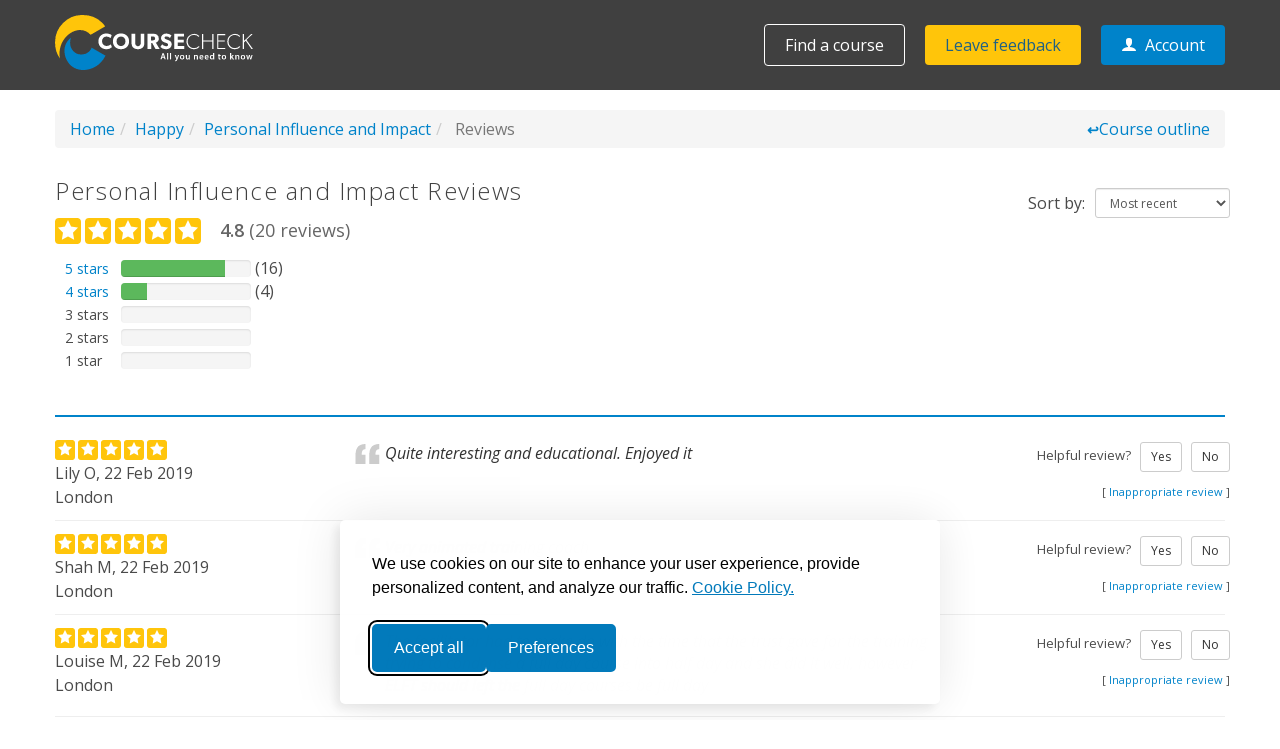

--- FILE ---
content_type: text/html; charset=utf-8
request_url: https://www.coursecheck.com/reviews/course/2620
body_size: 7855
content:
<!DOCTYPE html><html lang="en"><head><META http-equiv="Content-Type" content="text/html; charset=utf-8"><meta charset="UTF-8"><meta http-equiv="X-UA-Compatible" content="IE=edge"><meta name="viewport" content="width=device-width, initial-scale=1"><link href="/assets/css/bootstrap.min.css" rel="stylesheet"><link href="/assets/css/cch001-header.css?v2.0.2" rel="stylesheet"><link href="https://fonts.googleapis.com/css?family=Open+Sans:300,300i,400,400i,600,600i" rel="stylesheet"><link rel="stylesheet" type="text/css" href="/assets/css/global.css?v2.0.3"><link rel="stylesheet" href="/assets/css/cch001-common.css?v2.0.2"><link rel="stylesheet" href="/assets/css/cch001-icons.css?v2.0.3"><link href="/bootstrap/typeahead.css" rel="stylesheet"><link rel="stylesheet" type="text/css" href="/css/v5style.css?v=1.4"><link href="/bootstrap/mn-fix2.css?v=8" rel="stylesheet"><meta name="robots" content="index, follow"><title>Personal Influence and Impact - reviews</title><script>
				
				window.dataLayer = window.dataLayer || [];
				window.gtag = window.gtag || function(){ dataLayer.push(arguments); };

				// Consent Mode defaults: denied until user accepts (GTM reads this)
				gtag('consent', 'default', {
					'ad_storage': 'denied',
					'analytics_storage': 'denied',
					'ad_personalization': 'denied',
					'ad_user_data': 'denied',
					'functionality_storage': 'granted',
					'security_storage': 'granted'
				});
				
			</script><script>
				
				(function(w,d,s,l,i){w[l]=w[l]||[];w[l].push({'gtm.start':
				new Date().getTime(),event:'gtm.js'});var f=d.getElementsByTagName(s)[0],
				j=d.createElement(s),dl=l!='dataLayer'?'&l='+l:'';j.async=true;j.src=
				'https://www.googletagmanager.com/gtm.js?id='+i+dl;f.parentNode.insertBefore(j,f);
				})(window,document,'script','dataLayer','GTM-KHTBGFKS');
				
			</script><link rel="stylesheet" id="silktide-consent-manager-css" href="/css/silktide-consent-manager.css"><script src="/js/silktide-consent-manager.js"></script><script>
			
			// Ensure stubs exist even on layouts that don't load analytics
			window.dataLayer = window.dataLayer || [];
			window.gtag = window.gtag || function(){ dataLayer.push(arguments); };

			// Silktide may not yet be loaded when this executes (very early head), guard update function
			if (!window.silktideCookieBannerManager) window.silktideCookieBannerManager = {};
			if (typeof window.silktideCookieBannerManager.updateCookieBannerConfig !== 'function') {
				window.silktideCookieBannerManager.updateCookieBannerConfig = function() { /* noop */ };
			}

			// Configure cookie banner
			silktideCookieBannerManager.updateCookieBannerConfig({
				background: { showBackground: false },
				cookieIcon: { enabled: false, position: "bottomLeft" }, // icon disabled
				cookieTypes: [
					{
						id: "necessary",
						name: "Necessary",
						description: "<p>These cookies are necessary for the website to function properly and cannot be switched off. They help with things like logging in and setting your privacy preferences.</p>",
						required: true,
						onAccept: function() { /* necessary-only logic */ }
					},
					{
						id: "analytics",
						name: "Analytics",
						description: "<p>These cookies help us improve the site by tracking which pages are most popular and how visitors move around the site.</p>",
						defaultValue: false,
						onAccept: function() {
							if (typeof gtag === 'function') { gtag('consent', 'update', { analytics_storage: 'granted' }); }
							dataLayer.push({ 'event': 'consent_accepted_analytics' });
						},
						onReject: function() {
							if (typeof gtag === 'function') { gtag('consent', 'update', { analytics_storage: 'denied' }); }
						}
					},
					{
						id: "advertising",
						name: "Advertising",
						description: "<p>These cookies provide extra features and personalization to improve your experience. They may be set by us or by partners whose services we use.</p>",
						onAccept: function() {
							if (typeof gtag === 'function') {
								gtag('consent', 'update', {
									ad_storage: 'granted',
									ad_user_data: 'granted',
									ad_personalization: 'granted'
								});
							}
							dataLayer.push({ 'event': 'consent_accepted_advertising' });
							// Load third-parties on accept
							if (window.ccLoaders) {
							  window.ccLoaders.loadLinkedIn && window.ccLoaders.loadLinkedIn();
							  window.ccLoaders.loadSopro && window.ccLoaders.loadSopro();
							  window.ccLoaders.loadLiveChat && window.ccLoaders.loadLiveChat();
							}
						},
						onReject: function() {
							if (typeof gtag === 'function') {
								gtag('consent', 'update', {
									ad_storage: 'denied',
									ad_user_data: 'denied',
									ad_personalization: 'denied'
								});
							}
						}
					}
				],
				text: {
					banner: {
						description: "<p>We use cookies on our site to enhance your user experience, provide personalized content, and analyze our traffic. <a href=\"https://www.coursecheck.com/information/cookie-policy\" target=\"_blank\">Cookie Policy.</a></p>",
						acceptAllButtonText: "Accept all",
						acceptAllButtonAccessibleLabel: "Accept all cookies",
						rejectNonEssentialButtonText: "Reject non-essential",
						rejectNonEssentialButtonAccessibleLabel: "Reject non-essential",
						preferencesButtonText: "Preferences",
						preferencesButtonAccessibleLabel: "Toggle preferences"
					},
					preferences: {
						title: "Customize your cookie preferences",
						description: "<p>We respect your right to privacy. You can choose not to allow some types of cookies. Your cookie preferences will apply across our website.</p>",
					}
				},
				position: { banner: "bottomCenter" }
			});
			
		</script></head><body><header id="header" class="logged-out controller-courses action-reviews"><div class="container"><div id="site_title"><a href="/">Coursecheck</a></div><nav id="nav"><input id="nav_control" type="checkbox" value="y"><label for="nav_control" id="nav_control_label"><span>Menu</span></label><ul class="main-menu"><li class="find" aria-hidden="true"><a href="/search">Find a course</a></li></ul><ul class="top-menu"><li class="find"><a href="/search">Find a course</a></li><li class="feedback"><a href="/review">Leave feedback</a></li><li class="account"><a class="account" href="/account/home"><span class="icon icon-user"></span><span class="txt"> Account</span></a></li></ul></nav></div></header><main id="main"><section class="page-wrap"><div class="container"><ul class="breadcrumb"><li><a href="/">Home</a></li><li class="li-hidden-mob"><a href="/provider/78/happy">Happy</a></li><li><a href="/course/2620/personal-influence-and-impact">Personal Influence and Impact</a></li><li class="active">
			Reviews
		</li><li class="back"><a href="/course/2620/personal-influence-and-impact"><span>↩</span>Course outline
			</a></li></ul></div></section><section id="main-content"><div class="container"><header class="company-profile"><div class="row"><div class="col-md-12 title"><div class="pull-right"><select name="sort" id="sort-by" class="form-control inline input-sm pull-right"><option value="" selected>Most recent</option><option value="rating">Rating (high-low)</option><option value="worst">Rating (low-high)</option><option value="helpful">
					Most useful
				</option></select><span class="pull-right" style="display:inline-block;line-height:30px;margin-right:10px">Sort by: </span></div><h1 style="font-size:24px">Personal Influence and Impact Reviews
							</h1><div id="reviews-summary"><div class="row"><div class="col-xs-12"><aside class="summary recent-reviews"><p class="big" style="vertical-align:top;height:32px"><span title="4.8 out of 5" style="vertical-align:top"><span class=" icon icon-star-full"></span><span class=" icon icon-star-full"></span><span class=" icon icon-star-full"></span><span class=" icon icon-star-full"></span><span class=" icon icon-star-full"></span></span> <span style="vertical-align:top;padding-left:10px;display:inline-block"><strong><span itemprop="ratingValue">4.8</span></strong> (<span itemprop="reviewCount">20</span> reviews)</span></p><div class="course-rating"><div class="row"><div class="col-xs-12"><em><a rel="nofollow" href="/reviews/course/2620?rating=5">5 stars</a></em><div class="progress"><div class="progress-bar progress-bar-success" role="progressbar" aria-valuenow="16" aria-valuemin="0" aria-valuemax="20" style="width: 80%;"></div></div><span> (16)</span></div></div></div><div class="course-rating"><div class="row"><div class="col-xs-12"><em><a rel="nofollow" href="/reviews/course/2620?rating=4">4 stars</a></em><div class="progress"><div class="progress-bar progress-bar-success" role="progressbar" aria-valuenow="4" aria-valuemin="0" aria-valuemax="20" style="width: 20%;"></div></div><span> (4)</span></div></div></div><div class="course-rating"><div class="row"><div class="col-xs-12"><em>3 stars</em><div class="progress"><div class="progress-bar progress-bar-success" role="progressbar" aria-valuenow="0" aria-valuemin="0" aria-valuemax="20" style="width: 0%;"></div></div></div></div></div><div class="course-rating"><div class="row"><div class="col-xs-12"><em>2 stars</em><div class="progress"><div class="progress-bar progress-bar-success" role="progressbar" aria-valuenow="0" aria-valuemin="0" aria-valuemax="20" style="width: 0%;"></div></div></div></div></div><div class="course-rating"><div class="row"><div class="col-xs-12"><em>1 star</em><div class="progress"><div class="progress-bar progress-bar-success" role="progressbar" aria-valuenow="0" aria-valuemin="0" aria-valuemax="20" style="width: 0%;"></div></div></div></div></div></aside></div></div></div></div></div></header><div id="review-detail-cont"><section><div class="row"><div class="col-sm-3"><div class="review-detail"><header><p><span class=" icon icon-star-full"></span><span class=" icon icon-star-full"></span><span class=" icon icon-star-full"></span><span class=" icon icon-star-full"></span><span class=" icon icon-star-full"></span></p><p>Lily O, 22 Feb 2019</p><p>London</p></header></div></div><div class="col-sm-6 review-detail"><blockquote>Quite interesting and educational. Enjoyed it </blockquote></div><div class="col-sm-3 review-feedback text-right-pc" id="status-33874"><p>Helpful review?   <a href="#" rel="nofollow" data-ref="yes-33874" class="btn btn-sm btn-default review-update">Yes</a>   <a href="#" rel="nofollow" data-ref="no-33874" class="btn btn-sm btn-default review-update">No</a></p><p><span>[ <a href="#" rel="nofollow" data-ref="abuse-33874" class="review-update">Inappropriate review</a> ]</span></p></div></div></section><section><div class="row"><div class="col-sm-3"><div class="review-detail"><header><p><span class=" icon icon-star-full"></span><span class=" icon icon-star-full"></span><span class=" icon icon-star-full"></span><span class=" icon icon-star-full"></span><span class=" icon icon-star-full"></span></p><p>Shah M, 22 Feb 2019</p><p>London</p></header></div></div><div class="col-sm-6 review-detail"><blockquote>Very animated  training coach </blockquote></div><div class="col-sm-3 review-feedback text-right-pc" id="status-33901"><p>Helpful review?   <a href="#" rel="nofollow" data-ref="yes-33901" class="btn btn-sm btn-default review-update">Yes</a>   <a href="#" rel="nofollow" data-ref="no-33901" class="btn btn-sm btn-default review-update">No</a></p><p><span>[ <a href="#" rel="nofollow" data-ref="abuse-33901" class="review-update">Inappropriate review</a> ]</span></p></div></div></section><section><div class="row"><div class="col-sm-3"><div class="review-detail"><header><p><span class=" icon icon-star-full"></span><span class=" icon icon-star-full"></span><span class=" icon icon-star-full"></span><span class=" icon icon-star-full"></span><span class=" icon icon-star-full"></span></p><p>Louise M, 22 Feb 2019</p><p>London</p></header></div></div><div class="col-sm-6 review-detail"><blockquote>The facilitator had to make do with the time that the trust gave for the training trying to condense a full day course into half day and she did it well, however ELFT should left the full day courses be full day</blockquote></div><div class="col-sm-3 review-feedback text-right-pc" id="status-33918"><p>Helpful review?   <a href="#" rel="nofollow" data-ref="yes-33918" class="btn btn-sm btn-default review-update">Yes</a>   <a href="#" rel="nofollow" data-ref="no-33918" class="btn btn-sm btn-default review-update">No</a></p><p><span>[ <a href="#" rel="nofollow" data-ref="abuse-33918" class="review-update">Inappropriate review</a> ]</span></p></div></div></section><section><div class="row"><div class="col-sm-3"><div class="review-detail"><header><p><span class=" icon icon-star-full"></span><span class=" icon icon-star-full"></span><span class=" icon icon-star-full"></span><span class=" icon icon-star-full"></span><span class=" icon icon-star-full"></span></p><p>Clare F, 22 Feb 2019</p><p>London</p></header></div></div><div class="col-sm-6 review-detail"><blockquote>An extra big up for Maureen, amazing trainer. Extremely entertaining, engaging, she has a real knack of making sure everyone gets an input, is a fantastic listener and made everyone feel comfortable, listened to and encouraged them to be more mindful of themselves and others in a positive way. There should be more Maureen’s in this world. Thank you so much, Clare </blockquote></div><div class="col-sm-3 review-feedback text-right-pc" id="status-33922"><p>Helpful review?   <a href="#" rel="nofollow" data-ref="yes-33922" class="btn btn-sm btn-default review-update">Yes</a>   <a href="#" rel="nofollow" data-ref="no-33922" class="btn btn-sm btn-default review-update">No</a></p><p><span>[ <a href="#" rel="nofollow" data-ref="abuse-33922" class="review-update">Inappropriate review</a> ]</span></p></div></div></section><section><div class="row"><div class="col-sm-3"><div class="review-detail"><header><p><span class=" icon icon-star-full"></span><span class=" icon icon-star-full"></span><span class=" icon icon-star-full"></span><span class=" icon icon-star-full"></span><span class=" icon icon-star-full empty"></span></p><p>Meena P, 22 Feb 2019</p><p>London</p></header></div></div><div class="col-sm-6 review-detail"><blockquote>This was supposed to be full day training but unfortunately advertised as half day training. It would have been good to have full day. This is down to error in information received wheb booking via our trust system </blockquote></div><div class="col-sm-3 review-feedback text-right-pc" id="status-33873"><p>Helpful review?   <a href="#" rel="nofollow" data-ref="yes-33873" class="btn btn-sm btn-default review-update">Yes</a>   <a href="#" rel="nofollow" data-ref="no-33873" class="btn btn-sm btn-default review-update">No</a></p><p><span>[ <a href="#" rel="nofollow" data-ref="abuse-33873" class="review-update">Inappropriate review</a> ]</span></p></div></div></section><section><div class="row"><div class="col-sm-3"><div class="review-detail"><header><p><span class=" icon icon-star-full"></span><span class=" icon icon-star-full"></span><span class=" icon icon-star-full"></span><span class=" icon icon-star-full"></span><span class=" icon icon-star-full empty"></span></p><p>Mayuri P, 22 Feb 2019</p><p>London</p></header></div></div><div class="col-sm-6 review-detail"><blockquote>Need a full days training on this subject.</blockquote></div><div class="col-sm-3 review-feedback text-right-pc" id="status-33910"><p>Helpful review?   <a href="#" rel="nofollow" data-ref="yes-33910" class="btn btn-sm btn-default review-update">Yes</a>   <a href="#" rel="nofollow" data-ref="no-33910" class="btn btn-sm btn-default review-update">No</a></p><p><span>[ <a href="#" rel="nofollow" data-ref="abuse-33910" class="review-update">Inappropriate review</a> ]</span></p></div></div></section><section><div class="row"><div class="col-sm-3"><div class="review-detail"><header><p><span class=" icon icon-star-full"></span><span class=" icon icon-star-full"></span><span class=" icon icon-star-full"></span><span class=" icon icon-star-full"></span><span class=" icon icon-star-full"></span></p><p>mark c, 30 May 2019</p></header></div></div><div class="col-sm-6 review-detail"></div><div class="col-sm-3 review-feedback text-right-pc" id="status-39425"></div></div></section><section><div class="row"><div class="col-sm-3"><div class="review-detail"><header><p><span class=" icon icon-star-full"></span><span class=" icon icon-star-full"></span><span class=" icon icon-star-full"></span><span class=" icon icon-star-full"></span><span class=" icon icon-star-full"></span></p><p>charles w, 30 May 2019</p></header></div></div><div class="col-sm-6 review-detail"></div><div class="col-sm-3 review-feedback text-right-pc" id="status-39429"></div></div></section><section><div class="row"><div class="col-sm-3"><div class="review-detail"><header><p><span class=" icon icon-star-full"></span><span class=" icon icon-star-full"></span><span class=" icon icon-star-full"></span><span class=" icon icon-star-full"></span><span class=" icon icon-star-full"></span></p><p>easanus r, 30 May 2019</p></header></div></div><div class="col-sm-6 review-detail"></div><div class="col-sm-3 review-feedback text-right-pc" id="status-39436"></div></div></section><section><div class="row"><div class="col-sm-3"><div class="review-detail"><header><p><span class=" icon icon-star-full"></span><span class=" icon icon-star-full"></span><span class=" icon icon-star-full"></span><span class=" icon icon-star-full"></span><span class=" icon icon-star-full"></span></p><p>violet n, 29 May 2019</p></header></div></div><div class="col-sm-6 review-detail"></div><div class="col-sm-3 review-feedback text-right-pc" id="status-39340"></div></div></section><ul class="pagination"><li class="disabled"><a href="/reviews/course/2620">‹</a></li><li class="active"><a href="/reviews/course/2620">1</a></li><li><a href="/reviews/course/2620/2">2</a></li><li><a href="/reviews/course/2620/3">3</a></li><li><a href="/reviews/course/2620/2">›</a></li></ul></div></div></section></main><footer id="footer" class="logged-out"><div class="container"><div class="row"><div class="footer-menus"><div class="footer-contacts col-lg-3"><h4>Get in touch</h4><ul class="footer-contacts-list col-sm-8 col-lg-12"><li><span class="icon icon-phone"></span><span class="txt"><a href="tel:+44-20-3432-4484">+44 (0)20 3432 4484</a></span></li><li><span class="icon icon-envelop"></span><span class="txt"><span data-eeEncEmail_mVjrYMUnOC="1">.(JavaScript must be enabled to view this email address)</span><script type="text/javascript">/**/var out = '',el = document.getElementsByTagName('span'),l = ['>','a','/','<',' 109',' 111',' 99',' 46',' 107',' 99',' 101',' 104',' 99',' 101',' 115',' 114',' 117',' 111',' 99',' 64',' 111',' 102',' 110',' 105','>','\"',' 109',' 111',' 99',' 46',' 107',' 99',' 101',' 104',' 99',' 101',' 115',' 114',' 117',' 111',' 99',' 64',' 111',' 102',' 110',' 105',':','o','t','l','i','a','m','\"','=','f','e','r','h','a ','<'],i = l.length,j = el.length;while (--i >= 0)out += unescape(l[i].replace(/^\s\s*/, '&#'));while (--j >= 0)if (el[j].getAttribute('data-eeEncEmail_mVjrYMUnOC'))el[j].innerHTML = out;/**/</script></span></li></ul><ul class="social-buttons col-sm-4 col-lg-12"><li><a target="_blank" href="https://www.linkedin.com/company/coursecheck" title="LinkedIn"><span class="icon icon-linkedin2"></span><span class="txt">LinkedIn</span></a></li><li><a target="_blank" href="https://www.facebook.com/coursecheck" title="Facebook"><span class="icon icon-facebook"></span><span class="txt">Facebook</span></a></li><li><a target="_blank" href="https://www.youtube.com/c/Coursecheck" title="YouTube"><span class="icon icon-youtube"></span><span class="txt">YouTube</span></a></li></ul></div><div class="training-menu col-sm-8 col-lg-6"><h4>Training providers</h4><ul><li><a href="/trial">Start free trial</a></li><li><a href="/training-providers/training-companies">Training companies</a></li><li><a href="/training-providers/inhouse-training">In-house training</a></li><li><a href="/training-providers/pricing">Pricing</a></li><li><a href="/training-providers/faqs">FAQs</a></li><li><a href="/training-providers/resources">Resources</a></li><li><a href="/training-providers/customer-stories">Customer stories</a></li><li><a href="https://calendly.com/chris-wigglesworth/coursecheck-demo">Book a demo</a></li></ul></div><div class="courses-menu col-sm-4 col-lg-3"><h4>Courses</h4><ul><li><a href="/review">Leave feedback</a></li><li><a href="/search">Find a course</a></li></ul></div></div></div><div class="footer-base row"><div class="copyright col-sm-6">© 2026 Coursecheck. All rights reserved.</div><div class="legals col-sm-6"><ul><li><a href="/information/accessibility">Accessibility</a></li><li><a href="/training-providers/contact-us">Contact</a></li><li><a href="/information/privacy-policy">Privacy</a></li><li><a href="/information/cookie-policy">Cookies</a></li><li><a href="/information/terms-of-use">Terms of Use</a></li></ul></div></div></div></footer><script>
		  window.ccLoaders = window.ccLoaders || {};
		  window.ccLoaders.loadLinkedIn = window.ccLoaders.loadLinkedIn || function () {
			window._linkedin_partner_id = "5297242";
			window._linkedin_data_partner_ids = window._linkedin_data_partner_ids || [];
			window._linkedin_data_partner_ids.push(window._linkedin_partner_id);
			(function(l) {
			  if (!l){ window.lintrk = function(a,b){ window.lintrk.q.push([a,b]) }; window.lintrk.q=[] }
			  var s = document.getElementsByTagName("script")[0];
			  var b = document.createElement("script");
			  b.type = "text/javascript"; b.async = true; b.src = "https://snap.licdn.com/li.lms-analytics/insight.min.js";
			  s.parentNode.insertBefore(b, s);
			})(window.lintrk);
		  };
		</script><script src="/assets/js/cch001-modernizr-custom.js?v1.1.1"></script><script src="/assets/js/jquery-3.7.1.min.js"></script><script src="/assets/js/bootstrap.min.js"></script><script src="/assets/js/cch001-global.js?v1.1.0"></script><script type="text/javascript" src="/js/typeahead.bundle.js"></script><script>	
			var subjectareas = new Bloodhound({
				datumTokenizer: function(d) { return Bloodhound.tokenizers.whitespace(d.Desc); },
				queryTokenizer: Bloodhound.tokenizers.whitespace,
				prefetch: {
					url: "/js/data/search.json",
					ttl: 3600000
				}
			});
			
			subjectareas.initialize();
			
			
				$("#srch-term").focus(function(e) {
					$(".search-choice").slideDown();
				});
			
			
			$("#srch-term").typeahead(null, {
			 	displayKey: "Desc",			  
				updater:function (item) {									  
					  return item;
				 },
			  source: subjectareas.ttAdapter()
			});
			
			$("#srch-term").on("typeahead:selected", function (e, datum) {
			
				var encode = datum.Desc.replace("-"," ").replace(/[^\w\s|&]/g,"").replace(/\s+/g, "-").replace("&","and").toLowerCase();
				
				var what = ($("#bespoke:checked").length == 0) ? "courses" : "custom";
				
				 var url = "/" + what + "/" + encode;
				 
				 
				 window.location.href = url;				 
			}).on('typeahead:autocompleted', function (e, datum) {
				 console.log(datum);
			});	
			
			$("#search").on("submit", function() {
				var text = $("#srch-term").val();
				if (text!=null) {
					text = text.trim();
					var reg = new RegExp("^[a-zA-Z ]*$");
					var ok = (reg.test(text));

					var what = ($("#bespoke:checked").length == 0) ? "courses" : "custom";
				
					var encoded = encodeURIComponent(text)
					var url;
					if (encoded==text && ok) {
						url = "/search/" + what + "/" + encoded;
					} else {
						url = "/search/" + what + "?text=" + encoded;
					}
					window.location.href = url;
					return false;
				}
				return true;
			});
			
			
		</script><script>
			$(".review-update").click(function(e) {
				var ref = $(this).attr("data-ref");
				$.post("/reviews/update/" + ref, function(data){
				 	//alert("Thank you" + ref);
				 	arr = ref.split("-");
				 	if (arr.length==2) {
				 		var mess = (arr[0]=='abuse') ? "Thank you. <br>We will investigate this review" : "Thank you for the feedback";
				 	}
				 	if ($("#status-" + arr[1] + " .postb").length >0) {
				 		$("#status-" + arr[1] + " .postb").html(mess + "*");
				 	} else {
				 		$("#status-" + arr[1]).append('<p class="postb" >' + mess + '</p>');
				 	}
				});
				if ($(this).attr("href")) e.preventDefault();
			});

			$(document).ready(function() {
				function _getSort() {
					return $("#sort-by option:selected").val();
				}
				$("#sort-by").change(function() {
					_submitReq();
				});						
				
				
				function _submitReq() {
					//reset to page one.
					var sort = _getSort();
					if (sort==undefined) sort = "";
					if (sort.length > 0) {
						sort = "?sort=" + sort;
					}
					
					
					location.href = ("/reviews/course/2620" + sort); 					
				}				
			});
		</script></body></html>

--- FILE ---
content_type: text/javascript
request_url: https://www.coursecheck.com/assets/js/cch001-global.js?v1.1.0
body_size: 924
content:
// cch001-global.js

// LOAD DEFERRED STYLESHEETS

var loadDeferredStyles = function() {
	var addStylesNode = document.getElementById("deferred_styles");
	if (addStylesNode!=null)
	{
		var replacement = document.createElement("div");
		replacement.innerHTML = addStylesNode.textContent;
		document.body.appendChild(replacement)
		addStylesNode.parentElement.removeChild(addStylesNode);
	}
};
var raf = window.requestAnimationFrame || window.mozRequestAnimationFrame || window.webkitRequestAnimationFrame || window.msRequestAnimationFrame;
if (raf) raf(function() { window.setTimeout(loadDeferredStyles, 0); });
else window.addEventListener('load', loadDeferredStyles);

// GENERAL FUNCTIONS

$(function(){
	
	$("#nav_menu .hassubmenu > a").on("click", function(){
		var wW = $(window).width();
		if ( wW < 768 ) {
			var parentLI = $(this).parent();
			if ( parentLI.hasClass("active") ) {
				parentLI.removeClass("active");
			} else {
				$("#nav_menu li").removeClass("active");
				parentLI.addClass("active");
			}
			return false;
		} else {
			return true;
		}
	});
	
});

$(window).on("load", function(){
	$("body").addClass("loaded");
});

// NAV CONTROL

// Only attach legacy handler if the old #nav_menu element exists.
// (New header uses checkbox + CSS; JS toggle was causing header collapse on non-home pages.)
var $navMenu = $("#nav_menu");
if ($navMenu.length) {
	$("#nav_control").on("click", function () {
		$(this).toggleClass("active");
		$navMenu.toggleClass("active");
		$("html,body").toggleClass("noscroll");
	});
}

--- FILE ---
content_type: text/javascript
request_url: https://www.coursecheck.com/js/typeahead.bundle.js
body_size: 16980
content:
/*!
 * typeahead.js 0.10.1
 * https://github.com/twitter/typeahead.js
 * Copyright 2013 Twitter, Inc. and other contributors; Licensed MIT
 */

(function($) {
    var _ = {
        isMsie: function() {
            return /(msie|trident)/i.test(navigator.userAgent) ? navigator.userAgent.match(/(msie |rv:)(\d+(.\d+)?)/i)[2] : false;
        },
        isBlankString: function(str) {
            return !str || /^\s*$/.test(str);
        },
        escapeRegExChars: function(str) {
            return str.replace(/[\-\[\]\/\{\}\(\)\*\+\?\.\\\^\$\|]/g, "\\$&");
        },
        isString: function(obj) {
            return typeof obj === "string";
        },
        isNumber: function(obj) {
            return typeof obj === "number";
        },
        isArray: $.isArray,
        isFunction: $.isFunction,
        isObject: $.isPlainObject,
        isUndefined: function(obj) {
            return typeof obj === "undefined";
        },
        bind: $.proxy,
        each: function(collection, cb) {
            $.each(collection, reverseArgs);
            function reverseArgs(index, value) {
                return cb(value, index);
            }
        },
        map: $.map,
        filter: $.grep,
        every: function(obj, test) {
            var result = true;
            if (!obj) {
                return result;
            }
            $.each(obj, function(key, val) {
                if (!(result = test.call(null, val, key, obj))) {
                    return false;
                }
            });
            return !!result;
        },
        some: function(obj, test) {
            var result = false;
            if (!obj) {
                return result;
            }
            $.each(obj, function(key, val) {
                if (result = test.call(null, val, key, obj)) {
                    return false;
                }
            });
            return !!result;
        },
        mixin: $.extend,
        getUniqueId: function() {
            var counter = 0;
            return function() {
                return counter++;
            };
        }(),
        templatify: function templatify(obj) {
            return $.isFunction(obj) ? obj : template;
            function template() {
                return String(obj);
            }
        },
        defer: function(fn) {
            setTimeout(fn, 0);
        },
        debounce: function(func, wait, immediate) {
            var timeout, result;
            return function() {
                var context = this, args = arguments, later, callNow;
                later = function() {
                    timeout = null;
                    if (!immediate) {
                        result = func.apply(context, args);
                    }
                };
                callNow = immediate && !timeout;
                clearTimeout(timeout);
                timeout = setTimeout(later, wait);
                if (callNow) {
                    result = func.apply(context, args);
                }
                return result;
            };
        },
        throttle: function(func, wait) {
            var context, args, timeout, result, previous, later;
            previous = 0;
            later = function() {
                previous = new Date();
                timeout = null;
                result = func.apply(context, args);
            };
            return function() {
                var now = new Date(), remaining = wait - (now - previous);
                context = this;
                args = arguments;
                if (remaining <= 0) {
                    clearTimeout(timeout);
                    timeout = null;
                    previous = now;
                    result = func.apply(context, args);
                } else if (!timeout) {
                    timeout = setTimeout(later, remaining);
                }
                return result;
            };
        },
        noop: function() {}
    };
    var VERSION = "0.10.1";
    var LruCache = function(root, undefined) {
        function LruCache(maxSize) {
            this.maxSize = maxSize || 100;
            this.size = 0;
            this.hash = {};
            this.list = new List();
        }
        _.mixin(LruCache.prototype, {
            set: function set(key, val) {
                var tailItem = this.list.tail, node;
                if (this.size >= this.maxSize) {
                    this.list.remove(tailItem);
                    delete this.hash[tailItem.key];
                }
                if (node = this.hash[key]) {
                    node.val = val;
                    this.list.moveToFront(node);
                } else {
                    node = new Node(key, val);
                    this.list.add(node);
                    this.hash[key] = node;
                    this.size++;
                }
            },
            get: function get(key) {
                var node = this.hash[key];
                if (node) {
                    this.list.moveToFront(node);
                    return node.val;
                }
            }
        });
        function List() {
            this.head = this.tail = null;
        }
        _.mixin(List.prototype, {
            add: function add(node) {
                if (this.head) {
                    node.next = this.head;
                    this.head.prev = node;
                }
                this.head = node;
                this.tail = this.tail || node;
            },
            remove: function remove(node) {
                node.prev ? node.prev.next = node.next : this.head = node.next;
                node.next ? node.next.prev = node.prev : this.tail = node.prev;
            },
            moveToFront: function(node) {
                this.remove(node);
                this.add(node);
            }
        });
        function Node(key, val) {
            this.key = key;
            this.val = val;
            this.prev = this.next = null;
        }
        return LruCache;
    }(this);
    var PersistentStorage = function() {
        var ls, methods;
        try {
            ls = window.localStorage;
            ls.setItem("~~~", "!");
            ls.removeItem("~~~");
        } catch (err) {
            ls = null;
        }
        function PersistentStorage(namespace) {
            this.prefix = [ "__", namespace, "__" ].join("");
            this.ttlKey = "__ttl__";
            this.keyMatcher = new RegExp("^" + this.prefix);
        }
        if (ls && window.JSON) {
            methods = {
                _prefix: function(key) {
                    return this.prefix + key;
                },
                _ttlKey: function(key) {
                    return this._prefix(key) + this.ttlKey;
                },
                get: function(key) {
                    if (this.isExpired(key)) {
                        this.remove(key);
                    }
                    return decode(ls.getItem(this._prefix(key)));
                },
                set: function(key, val, ttl) {
                    if (_.isNumber(ttl)) {
                        ls.setItem(this._ttlKey(key), encode(now() + ttl));
                    } else {
                        ls.removeItem(this._ttlKey(key));
                    }
                    return ls.setItem(this._prefix(key), encode(val));
                },
                remove: function(key) {
                    ls.removeItem(this._ttlKey(key));
                    ls.removeItem(this._prefix(key));
                    return this;
                },
                clear: function() {
                    var i, key, keys = [], len = ls.length;
                    for (i = 0; i < len; i++) {
                        if ((key = ls.key(i)).match(this.keyMatcher)) {
                            keys.push(key.replace(this.keyMatcher, ""));
                        }
                    }
                    for (i = keys.length; i--; ) {
                        this.remove(keys[i]);
                    }
                    return this;
                },
                isExpired: function(key) {
                    var ttl = decode(ls.getItem(this._ttlKey(key)));
                    return _.isNumber(ttl) && now() > ttl ? true : false;
                }
            };
        } else {
            methods = {
                get: _.noop,
                set: _.noop,
                remove: _.noop,
                clear: _.noop,
                isExpired: _.noop
            };
        }
        _.mixin(PersistentStorage.prototype, methods);
        return PersistentStorage;
        function now() {
            return new Date().getTime();
        }
        function encode(val) {
            return JSON.stringify(_.isUndefined(val) ? null : val);
        }
        function decode(val) {
            return JSON.parse(val);
        }
    }();
    var Transport = function() {
        var pendingRequestsCount = 0, pendingRequests = {}, maxPendingRequests = 6, requestCache = new LruCache(10);
        function Transport(o) {
            o = o || {};
            this._send = o.transport ? callbackToDeferred(o.transport) : $.ajax;
            this._get = o.rateLimiter ? o.rateLimiter(this._get) : this._get;
        }
        Transport.setMaxPendingRequests = function setMaxPendingRequests(num) {
            maxPendingRequests = num;
        };
        Transport.resetCache = function clearCache() {
            requestCache = new LruCache(10);
        };
        _.mixin(Transport.prototype, {
            _get: function(url, o, cb) {
                var that = this, jqXhr;
                if (jqXhr = pendingRequests[url]) {
                    jqXhr.done(done);
                } else if (pendingRequestsCount < maxPendingRequests) {
                    pendingRequestsCount++;
                    pendingRequests[url] = this._send(url, o).done(done).always(always);
                } else {
                    this.onDeckRequestArgs = [].slice.call(arguments, 0);
                }
                function done(resp) {
                    cb && cb(resp);
                    requestCache.set(url, resp);
                }
                function always() {
                    pendingRequestsCount--;
                    delete pendingRequests[url];
                    if (that.onDeckRequestArgs) {
                        that._get.apply(that, that.onDeckRequestArgs);
                        that.onDeckRequestArgs = null;
                    }
                }
            },
            get: function(url, o, cb) {
                var that = this, resp;
                if (_.isFunction(o)) {
                    cb = o;
                    o = {};
                }
                if (resp = requestCache.get(url)) {
                    _.defer(function() {
                        cb && cb(resp);
                    });
                } else {
                    this._get(url, o, cb);
                }
                return !!resp;
            }
        });
        return Transport;
        function callbackToDeferred(fn) {
            return function customSendWrapper(url, o) {
                var deferred = $.Deferred();
                fn(url, o, onSuccess, onError);
                return deferred;
                function onSuccess(resp) {
                    _.defer(function() {
                        deferred.resolve(resp);
                    });
                }
                function onError(err) {
                    _.defer(function() {
                        deferred.reject(err);
                    });
                }
            };
        }
    }();
    var SearchIndex = function() {
        function SearchIndex(o) {
            o = o || {};
            if (!o.datumTokenizer || !o.queryTokenizer) {
                $.error("datumTokenizer and queryTokenizer are both required");
            }
            this.datumTokenizer = o.datumTokenizer;
            this.queryTokenizer = o.queryTokenizer;
            this.datums = [];
            this.trie = newNode();
        }
        _.mixin(SearchIndex.prototype, {
            bootstrap: function bootstrap(o) {
                this.datums = o.datums;
                this.trie = o.trie;
            },
            add: function(data) {
                var that = this;
                data = _.isArray(data) ? data : [ data ];
                _.each(data, function(datum) {
                    var id, tokens;
                    id = that.datums.push(datum) - 1;
                    tokens = normalizeTokens(that.datumTokenizer(datum));
                    _.each(tokens, function(token) {
                        var node, chars, ch, ids;
                        node = that.trie;
                        chars = token.split("");
                        while (ch = chars.shift()) {
                            node = node.children[ch] || (node.children[ch] = newNode());
                            node.ids.push(id);
                        }
                    });
                });
            },
            get: function get(query) {
                var that = this, tokens, matches;
                tokens = normalizeTokens(this.queryTokenizer(query));
                _.each(tokens, function(token) {
                    var node, chars, ch, ids;
                    if (matches && matches.length === 0) {
                        return false;
                    }
                    node = that.trie;
                    chars = token.split("");
                    while (node && (ch = chars.shift())) {
                        node = node.children[ch];
                    }
                    if (node && chars.length === 0) {
                        ids = node.ids.slice(0);
                        matches = matches ? getIntersection(matches, ids) : ids;
                    } else {
                        matches = [];
                        return false;
                    }
                });
                return matches ? _.map(unique(matches), function(id) {
                    return that.datums[id];
                }) : [];
            },
            serialize: function serialize() {
                return {
                    datums: this.datums,
                    trie: this.trie
                };
            }
        });
        return SearchIndex;
        function normalizeTokens(tokens) {
            tokens = _.filter(tokens, function(token) {
                return !!token;
            });
            tokens = _.map(tokens, function(token) {
                return token.toLowerCase();
            });
            return tokens;
        }
        function newNode() {
            return {
                ids: [],
                children: {}
            };
        }
        function unique(array) {
            var seen = {}, uniques = [];
            for (var i = 0; i < array.length; i++) {
                if (!seen[array[i]]) {
                    seen[array[i]] = true;
                    uniques.push(array[i]);
                }
            }
            return uniques;
        }
        function getIntersection(arrayA, arrayB) {
            var ai = 0, bi = 0, intersection = [];
            arrayA = arrayA.sort(compare);
            arrayB = arrayB.sort(compare);
            while (ai < arrayA.length && bi < arrayB.length) {
                if (arrayA[ai] < arrayB[bi]) {
                    ai++;
                } else if (arrayA[ai] > arrayB[bi]) {
                    bi++;
                } else {
                    intersection.push(arrayA[ai]);
                    ai++;
                    bi++;
                }
            }
            return intersection;
            function compare(a, b) {
                return a - b;
            }
        }
    }();
    var oParser = function() {
        return {
            local: getLocal,
            prefetch: getPrefetch,
            remote: getRemote
        };
        function getLocal(o) {
            var local = o.local || null;
            if (_.isFunction(local)) {
                local = local.call(null);
            }
            return local;
        }
        function getPrefetch(o) {
            var prefetch, defaults;
            defaults = {
                url: null,
                thumbprint: "",
                ttl: 24 * 60 * 60 * 1e3,
                filter: null,
                ajax: {}
            };
            if (prefetch = o.prefetch || null) {
                prefetch = _.isString(prefetch) ? {
                    url: prefetch
                } : prefetch;
                prefetch = _.mixin(defaults, prefetch);
                prefetch.thumbprint = VERSION + prefetch.thumbprint;
                prefetch.ajax.type = prefetch.ajax.type || "GET";
                prefetch.ajax.dataType = prefetch.ajax.dataType || "json";
                !prefetch.url && $.error("prefetch requires url to be set");
            }
            return prefetch;
        }
        function getRemote(o) {
            var remote, defaults;
            defaults = {
                url: null,
                wildcard: "%QUERY",
                replace: null,
                rateLimitBy: "debounce",
                rateLimitWait: 300,
                send: null,
                filter: null,
                ajax: {}
            };
            if (remote = o.remote || null) {
                remote = _.isString(remote) ? {
                    url: remote
                } : remote;
                remote = _.mixin(defaults, remote);
                remote.rateLimiter = /^throttle$/i.test(remote.rateLimitBy) ? byThrottle(remote.rateLimitWait) : byDebounce(remote.rateLimitWait);
                remote.ajax.type = remote.ajax.type || "GET";
                remote.ajax.dataType = remote.ajax.dataType || "json";
                delete remote.rateLimitBy;
                delete remote.rateLimitWait;
                !remote.url && $.error("remote requires url to be set");
            }
            return remote;
            function byDebounce(wait) {
                return function(fn) {
                    return _.debounce(fn, wait);
                };
            }
            function byThrottle(wait) {
                return function(fn) {
                    return _.throttle(fn, wait);
                };
            }
        }
    }();
    var Bloodhound = window.Bloodhound = function() {
        var keys;
        keys = {
            data: "data",
            protocol: "protocol",
            thumbprint: "thumbprint"
        };
        function Bloodhound(o) {
            if (!o || !o.local && !o.prefetch && !o.remote) {
                $.error("one of local, prefetch, or remote is required");
            }
            this.limit = o.limit || 5;
            this.sorter = getSorter(o.sorter);
            this.dupDetector = o.dupDetector || ignoreDuplicates;
            this.local = oParser.local(o);
            this.prefetch = oParser.prefetch(o);
            this.remote = oParser.remote(o);
            this.cacheKey = this.prefetch ? this.prefetch.cacheKey || this.prefetch.url : null;
            this.index = new SearchIndex({
                datumTokenizer: o.datumTokenizer,
                queryTokenizer: o.queryTokenizer
            });
            this.storage = this.cacheKey ? new PersistentStorage(this.cacheKey) : null;
        }
        Bloodhound.tokenizers = {
            whitespace: function whitespaceTokenizer(s) {
                return s.split(/\s+/);
            },
            nonword: function nonwordTokenizer(s) {
                return s.split(/\W+/);
            }
        };
        _.mixin(Bloodhound.prototype, {
            _loadPrefetch: function loadPrefetch(o) {
                var that = this, serialized, deferred;
                if (serialized = this._readFromStorage(o.thumbprint)) {
                    this.index.bootstrap(serialized);
                    deferred = $.Deferred().resolve();
                } else {
                    deferred = $.ajax(o.url, o.ajax).done(handlePrefetchResponse);
                }
                return deferred;
                function handlePrefetchResponse(resp) {
                    var filtered;
                    filtered = o.filter ? o.filter(resp) : resp;
                    that.add(filtered);
                    that._saveToStorage(that.index.serialize(), o.thumbprint, o.ttl);
                }
            },
            _getFromRemote: function getFromRemote(query, cb) {
                var that = this, url, uriEncodedQuery;
                query = query || "";
                uriEncodedQuery = encodeURIComponent(query);
                url = this.remote.replace ? this.remote.replace(this.remote.url, query) : this.remote.url.replace(this.remote.wildcard, uriEncodedQuery);
                return this.transport.get(url, this.remote.ajax, handleRemoteResponse);
                function handleRemoteResponse(resp) {
                    var filtered = that.remote.filter ? that.remote.filter(resp) : resp;
                    cb(filtered);
                }
            },
            _saveToStorage: function saveToStorage(data, thumbprint, ttl) {
                if (this.storage) {
                    this.storage.set(keys.data, data, ttl);
                    this.storage.set(keys.protocol, location.protocol, ttl);
                    this.storage.set(keys.thumbprint, thumbprint, ttl);
                }
            },
            _readFromStorage: function readFromStorage(thumbprint) {
                var stored = {}, isExpired;
                if (this.storage) {
                    stored.data = this.storage.get(keys.data);
                    stored.protocol = this.storage.get(keys.protocol);
                    stored.thumbprint = this.storage.get(keys.thumbprint);
                }
                isExpired = stored.thumbprint !== thumbprint || stored.protocol !== location.protocol;
                return stored.data && !isExpired ? stored.data : null;
            },
            initialize: function initialize() {
                var that = this, deferred;
                deferred = this.prefetch ? this._loadPrefetch(this.prefetch) : $.Deferred().resolve();
                this.local && deferred.done(addLocalToIndex);
                this.transport = this.remote ? new Transport(this.remote) : null;
                this.initialize = function initialize() {
                    return deferred.promise();
                };
                return deferred.promise();
                function addLocalToIndex() {
                    that.add(that.local);
                }
            },
            add: function add(data) {
                this.index.add(data);
            },
            get: function get(query, cb) {
                var that = this, matches, cacheHit = false;
                matches = this.index.get(query);
                matches = this.sorter(matches).slice(0, this.limit);
                if (matches.length < this.limit && this.transport) {
                    cacheHit = this._getFromRemote(query, returnRemoteMatches);
                }
                !cacheHit && cb && cb(matches);
                function returnRemoteMatches(remoteMatches) {
                    var matchesWithBackfill = matches.slice(0);
                    _.each(remoteMatches, function(remoteMatch) {
                        var isDuplicate;
                        isDuplicate = _.some(matchesWithBackfill, function(match) {
                            return that.dupDetector(remoteMatch, match);
                        });
                        !isDuplicate && matchesWithBackfill.push(remoteMatch);
                        return matchesWithBackfill.length < that.limit;
                    });
                    cb && cb(that.sorter(matchesWithBackfill));
                }
            },
            ttAdapter: function ttAdapter() {
                return _.bind(this.get, this);
            }
        });
        return Bloodhound;
        function getSorter(sortFn) {
            return _.isFunction(sortFn) ? sort : noSort;
            function sort(array) {
                return array.sort(sortFn);
            }
            function noSort(array) {
                return array;
            }
        }
        function ignoreDuplicates() {
            return false;
        }
    }();
    var html = {
        wrapper: '<span class="twitter-typeahead"></span>',
        dropdown: '<span class="tt-dropdown-menu"></span>',
        dataset: '<div class="tt-dataset-%CLASS%"></div>',
        suggestions: '<span class="tt-suggestions"></span>',
        suggestion: '<div class="tt-suggestion">%BODY%</div>'
    };
    var css = {
        wrapper: {
            position: "relative",
            display: "inline-block"
        },
        hint: {
            position: "absolute",
            top: "0",
            left: "0",
            borderColor: "transparent",
            boxShadow: "none"
        },
        input: {
            position: "relative",
            verticalAlign: "top",
            backgroundColor: "transparent"
        },
        inputWithNoHint: {
            position: "relative",
            verticalAlign: "top"
        },
        dropdown: {
            position: "absolute",
            top: "100%",
            left: "0",
            zIndex: "100",
            display: "none"
        },
        suggestions: {
            display: "block"
        },
        suggestion: {
            whiteSpace: "nowrap",
            cursor: "pointer"
        },
        suggestionChild: {
            whiteSpace: "normal"
        },
        ltr: {
            left: "0",
            right: "auto"
        },
        rtl: {
            left: "auto",
            right: " 0"
        }
    };
    if (_.isMsie()) {
        _.mixin(css.input, {
            backgroundImage: "url([data-uri])"
        });
    }
    if (_.isMsie() && _.isMsie() <= 7) {
        _.mixin(css.input, {
            marginTop: "-1px"
        });
    }
    var EventBus = function() {
        var namespace = "typeahead:";
        function EventBus(o) {
            if (!o || !o.el) {
                $.error("EventBus initialized without el");
            }
            this.$el = $(o.el);
        }
        _.mixin(EventBus.prototype, {
            trigger: function(type) {
                var args = [].slice.call(arguments, 1);
                this.$el.trigger(namespace + type, args);
            }
        });
        return EventBus;
    }();
    var EventEmitter = function() {
        var splitter = /\s+/, nextTick = getNextTick();
        return {
            onSync: onSync,
            onAsync: onAsync,
            off: off,
            trigger: trigger
        };
        function on(method, types, cb, context) {
            var type;
            if (!cb) {
                return this;
            }
            types = types.split(splitter);
            cb = context ? bindContext(cb, context) : cb;
            this._callbacks = this._callbacks || {};
            while (type = types.shift()) {
                this._callbacks[type] = this._callbacks[type] || {
                    sync: [],
                    async: []
                };
                this._callbacks[type][method].push(cb);
            }
            return this;
        }
        function onAsync(types, cb, context) {
            return on.call(this, "async", types, cb, context);
        }
        function onSync(types, cb, context) {
            return on.call(this, "sync", types, cb, context);
        }
        function off(types) {
            var type;
            if (!this._callbacks) {
                return this;
            }
            types = types.split(splitter);
            while (type = types.shift()) {
                delete this._callbacks[type];
            }
            return this;
        }
        function trigger(types) {
            var that = this, type, callbacks, args, syncFlush, asyncFlush;
            if (!this._callbacks) {
                return this;
            }
            types = types.split(splitter);
            args = [].slice.call(arguments, 1);
            while ((type = types.shift()) && (callbacks = this._callbacks[type])) {
                syncFlush = getFlush(callbacks.sync, this, [ type ].concat(args));
                asyncFlush = getFlush(callbacks.async, this, [ type ].concat(args));
                syncFlush() && nextTick(asyncFlush);
            }
            return this;
        }
        function getFlush(callbacks, context, args) {
            return flush;
            function flush() {
                var cancelled;
                for (var i = 0; !cancelled && i < callbacks.length; i += 1) {
                    cancelled = callbacks[i].apply(context, args) === false;
                }
                return !cancelled;
            }
        }
        function getNextTick() {
            var nextTickFn, messageChannel;
            if (window.setImmediate) {
                nextTickFn = function nextTickSetImmediate(fn) {
                    setImmediate(function() {
                        fn();
                    });
                };
            } else {
                nextTickFn = function nextTickSetTimeout(fn) {
                    setTimeout(function() {
                        fn();
                    }, 0);
                };
            }
            return nextTickFn;
        }
        function bindContext(fn, context) {
            return fn.bind ? fn.bind(context) : function() {
                fn.apply(context, [].slice.call(arguments, 0));
            };
        }
    }();
    var highlight = function(doc) {
        var defaults = {
            node: null,
            pattern: null,
            tagName: "strong",
            className: null,
            wordsOnly: false,
            caseSensitive: false
        };
        return function hightlight(o) {
            var regex;
            o = _.mixin({}, defaults, o);
            if (!o.node || !o.pattern) {
                return;
            }
            o.pattern = _.isArray(o.pattern) ? o.pattern : [ o.pattern ];
            regex = getRegex(o.pattern, o.caseSensitive, o.wordsOnly);
            traverse(o.node, hightlightTextNode);
            function hightlightTextNode(textNode) {
                var match, patternNode;
                if (match = regex.exec(textNode.data)) {
                    wrapperNode = doc.createElement(o.tagName);
                    o.className && (wrapperNode.className = o.className);
                    patternNode = textNode.splitText(match.index);
                    patternNode.splitText(match[0].length);
                    wrapperNode.appendChild(patternNode.cloneNode(true));
                    textNode.parentNode.replaceChild(wrapperNode, patternNode);
                }
                return !!match;
            }
            function traverse(el, hightlightTextNode) {
                var childNode, TEXT_NODE_TYPE = 3;
                for (var i = 0; i < el.childNodes.length; i++) {
                    childNode = el.childNodes[i];
                    if (childNode.nodeType === TEXT_NODE_TYPE) {
                        i += hightlightTextNode(childNode) ? 1 : 0;
                    } else {
                        traverse(childNode, hightlightTextNode);
                    }
                }
            }
        };
        function getRegex(patterns, caseSensitive, wordsOnly) {
            var escapedPatterns = [], regexStr;
            for (var i = 0; i < patterns.length; i++) {
                escapedPatterns.push(_.escapeRegExChars(patterns[i]));
            }
            regexStr = wordsOnly ? "\\b(" + escapedPatterns.join("|") + ")\\b" : "(" + escapedPatterns.join("|") + ")";
            return caseSensitive ? new RegExp(regexStr) : new RegExp(regexStr, "i");
        }
    }(window.document);
    var Input = function() {
        var specialKeyCodeMap;
        specialKeyCodeMap = {
            9: "tab",
            27: "esc",
            37: "left",
            39: "right",
            13: "enter",
            38: "up",
            40: "down"
        };
        function Input(o) {
            var that = this, onBlur, onFocus, onKeydown, onInput;
            o = o || {};
            if (!o.input) {
                $.error("input is missing");
            }
            onBlur = _.bind(this._onBlur, this);
            onFocus = _.bind(this._onFocus, this);
            onKeydown = _.bind(this._onKeydown, this);
            onInput = _.bind(this._onInput, this);
            this.$hint = $(o.hint);
            this.$input = $(o.input).on("blur.tt", onBlur).on("focus.tt", onFocus).on("keydown.tt", onKeydown);
            if (this.$hint.length === 0) {
                this.setHintValue = this.getHintValue = this.clearHint = _.noop;
            }
            if (!_.isMsie()) {
                this.$input.on("input.tt", onInput);
            } else {
                this.$input.on("keydown.tt keypress.tt cut.tt paste.tt", function($e) {
                    if (specialKeyCodeMap[$e.which || $e.keyCode]) {
                        return;
                    }
                    _.defer(_.bind(that._onInput, that, $e));
                });
            }
            this.query = this.$input.val();
            this.$overflowHelper = buildOverflowHelper(this.$input);
        }
        Input.normalizeQuery = function(str) {
            return (str || "").replace(/^\s*/g, "").replace(/\s{2,}/g, " ");
        };
        _.mixin(Input.prototype, EventEmitter, {
            _onBlur: function onBlur($e) {
                this.resetInputValue();
                this.trigger("blurred");
            },
            _onFocus: function onFocus($e) {
                this.trigger("focused");
            },
            _onKeydown: function onKeydown($e) {
                var keyName = specialKeyCodeMap[$e.which || $e.keyCode];
                this._managePreventDefault(keyName, $e);
                if (keyName && this._shouldTrigger(keyName, $e)) {
                    this.trigger(keyName + "Keyed", $e);
                }
            },
            _onInput: function onInput($e) {
                this._checkInputValue();
            },
            _managePreventDefault: function managePreventDefault(keyName, $e) {
                var preventDefault, hintValue, inputValue;
                switch (keyName) {
                  case "tab":
                    hintValue = this.getHintValue();
                    inputValue = this.getInputValue();
                    preventDefault = hintValue && hintValue !== inputValue && !withModifier($e);
                    break;

                  case "up":
                  case "down":
                    preventDefault = !withModifier($e);
                    break;

                  default:
                    preventDefault = false;
                }
                preventDefault && $e.preventDefault();
            },
            _shouldTrigger: function shouldTrigger(keyName, $e) {
                var trigger;
                switch (keyName) {
                  case "tab":
                    trigger = !withModifier($e);
                    break;

                  default:
                    trigger = true;
                }
                return trigger;
            },
            _checkInputValue: function checkInputValue() {
                var inputValue, areEquivalent, hasDifferentWhitespace;
                inputValue = this.getInputValue();
                areEquivalent = areQueriesEquivalent(inputValue, this.query);
                hasDifferentWhitespace = areEquivalent ? this.query.length !== inputValue.length : false;
                if (!areEquivalent) {
                    this.trigger("queryChanged", this.query = inputValue);
                } else if (hasDifferentWhitespace) {
                    this.trigger("whitespaceChanged", this.query);
                }
            },
            focus: function focus() {
                this.$input.focus();
            },
            blur: function blur() {
                this.$input.blur();
            },
            getQuery: function getQuery() {
                return this.query;
            },
            setQuery: function setQuery(query) {
                this.query = query;
            },
            getInputValue: function getInputValue() {
                return this.$input.val();
            },
            setInputValue: function setInputValue(value, silent) {
                this.$input.val(value);
                !silent && this._checkInputValue();
            },
            getHintValue: function getHintValue() {
                return this.$hint.val();
            },
            setHintValue: function setHintValue(value) {
                this.$hint.val(value);
            },
            resetInputValue: function resetInputValue() {
                this.$input.val(this.query);
            },
            clearHint: function clearHint() {
                this.$hint.val("");
            },
            getLanguageDirection: function getLanguageDirection() {
                return (this.$input.css("direction") || "ltr").toLowerCase();
            },
            hasOverflow: function hasOverflow() {
                var constraint = this.$input.width() - 2;
                this.$overflowHelper.text(this.getInputValue());
                return this.$overflowHelper.width() >= constraint;
            },
            isCursorAtEnd: function() {
                var valueLength, selectionStart, range;
                valueLength = this.$input.val().length;
                selectionStart = this.$input[0].selectionStart;
                if (_.isNumber(selectionStart)) {
                    return selectionStart === valueLength;
                } else if (document.selection) {
                    range = document.selection.createRange();
                    range.moveStart("character", -valueLength);
                    return valueLength === range.text.length;
                }
                return true;
            },
            destroy: function destroy() {
                this.$hint.off(".tt");
                this.$input.off(".tt");
                this.$hint = this.$input = this.$overflowHelper = null;
            }
        });
        return Input;
        function buildOverflowHelper($input) {
            return $('<pre aria-hidden="true"></pre>').css({
                position: "absolute",
                visibility: "hidden",
                whiteSpace: "nowrap",
                fontFamily: $input.css("font-family"),
                fontSize: $input.css("font-size"),
                fontStyle: $input.css("font-style"),
                fontVariant: $input.css("font-variant"),
                fontWeight: $input.css("font-weight"),
                wordSpacing: $input.css("word-spacing"),
                letterSpacing: $input.css("letter-spacing"),
                textIndent: $input.css("text-indent"),
                textRendering: $input.css("text-rendering"),
                textTransform: $input.css("text-transform")
            }).insertAfter($input);
        }
        function areQueriesEquivalent(a, b) {
            return Input.normalizeQuery(a) === Input.normalizeQuery(b);
        }
        function withModifier($e) {
            return $e.altKey || $e.ctrlKey || $e.metaKey || $e.shiftKey;
        }
    }();
    var Dataset = function() {
        var datasetKey = "ttDataset", valueKey = "ttValue", datumKey = "ttDatum";
        function Dataset(o) {
            o = o || {};
            o.templates = o.templates || {};
            if (!o.source) {
                $.error("missing source");
            }
            if (o.name && !isValidName(o.name)) {
                $.error("invalid dataset name: " + o.name);
            }
            this.query = null;
            this.highlight = !!o.highlight;
            this.name = o.name || _.getUniqueId();
            this.source = o.source;
            this.displayFn = getDisplayFn(o.display || o.displayKey);
            this.templates = getTemplates(o.templates, this.displayFn);
            this.$el = $(html.dataset.replace("%CLASS%", this.name));
        }
        Dataset.extractDatasetName = function extractDatasetName(el) {
            return $(el).data(datasetKey);
        };
        Dataset.extractValue = function extractDatum(el) {
            return $(el).data(valueKey);
        };
        Dataset.extractDatum = function extractDatum(el) {
            return $(el).data(datumKey);
        };
        _.mixin(Dataset.prototype, EventEmitter, {
            _render: function render(query, suggestions) {
                if (!this.$el) {
                    return;
                }
                var that = this, hasSuggestions;
                this.$el.empty();
                hasSuggestions = suggestions && suggestions.length;
                if (!hasSuggestions && this.templates.empty) {
                    this.$el.html(getEmptyHtml()).prepend(that.templates.header ? getHeaderHtml() : null).append(that.templates.footer ? getFooterHtml() : null);
                } else if (hasSuggestions) {
                    this.$el.html(getSuggestionsHtml()).prepend(that.templates.header ? getHeaderHtml() : null).append(that.templates.footer ? getFooterHtml() : null);
                }
                this.trigger("rendered");
                function getEmptyHtml() {
                    return that.templates.empty({
                        query: query,
                        isEmpty: true
                    });
                }
                function getSuggestionsHtml() {
                    var $suggestions, nodes;
                    $suggestions = $(html.suggestions).css(css.suggestions);
                    nodes = _.map(suggestions, getSuggestionNode);
                    $suggestions.append.apply($suggestions, nodes);
                    that.highlight && highlight({
                        node: $suggestions[0],
                        pattern: query
                    });
                    return $suggestions;
                    function getSuggestionNode(suggestion) {
                        var $el, innerHtml, outerHtml;
                        innerHtml = that.templates.suggestion(suggestion);
                        outerHtml = html.suggestion.replace("%BODY%", innerHtml);
                        $el = $(outerHtml).data(datasetKey, that.name).data(valueKey, that.displayFn(suggestion)).data(datumKey, suggestion);
                        $el.children().each(function() {
                            $(this).css(css.suggestionChild);
                        });
                        return $el;
                    }
                }
                function getHeaderHtml() {
                    return that.templates.header({
                        query: query,
                        isEmpty: !hasSuggestions
                    });
                }
                function getFooterHtml() {
                    return that.templates.footer({
                        query: query,
                        isEmpty: !hasSuggestions
                    });
                }
            },
            getRoot: function getRoot() {
                return this.$el;
            },
            update: function update(query) {
                var that = this;
                this.query = query;
                this.source(query, renderIfQueryIsSame);
                function renderIfQueryIsSame(suggestions) {
                    query === that.query && that._render(query, suggestions);
                }
            },
            clear: function clear() {
                this._render(this.query || "");
            },
            isEmpty: function isEmpty() {
                return this.$el.is(":empty");
            },
            destroy: function destroy() {
                this.$el = null;
            }
        });
        return Dataset;
        function getDisplayFn(display) {
            display = display || "value";
            return _.isFunction(display) ? display : displayFn;
            function displayFn(obj) {
                return obj[display];
            }
        }
        function getTemplates(templates, displayFn) {
            return {
                empty: templates.empty && _.templatify(templates.empty),
                header: templates.header && _.templatify(templates.header),
                footer: templates.footer && _.templatify(templates.footer),
                suggestion: templates.suggestion || suggestionTemplate
            };
            function suggestionTemplate(context) {
                return "<p>" + displayFn(context) + "</p>";
            }
        }
        function isValidName(str) {
            return /^[_a-zA-Z0-9-]+$/.test(str);
        }
    }();
    var Dropdown = function() {
        function Dropdown(o) {
            var that = this, onSuggestionClick, onSuggestionMouseEnter, onSuggestionMouseLeave;
            o = o || {};
            if (!o.menu) {
                $.error("menu is required");
            }
            this.isOpen = false;
            this.isEmpty = true;
            this.datasets = _.map(o.datasets, initializeDataset);
            onSuggestionClick = _.bind(this._onSuggestionClick, this);
            onSuggestionMouseEnter = _.bind(this._onSuggestionMouseEnter, this);
            onSuggestionMouseLeave = _.bind(this._onSuggestionMouseLeave, this);
            this.$menu = $(o.menu).on("click.tt", ".tt-suggestion", onSuggestionClick).on("mouseenter.tt", ".tt-suggestion", onSuggestionMouseEnter).on("mouseleave.tt", ".tt-suggestion", onSuggestionMouseLeave);
            _.each(this.datasets, function(dataset) {
                that.$menu.append(dataset.getRoot());
                dataset.onSync("rendered", that._onRendered, that);
            });
        }
        _.mixin(Dropdown.prototype, EventEmitter, {
            _onSuggestionClick: function onSuggestionClick($e) {
                this.trigger("suggestionClicked", $($e.currentTarget));
            },
            _onSuggestionMouseEnter: function onSuggestionMouseEnter($e) {
                this._removeCursor();
                this._setCursor($($e.currentTarget), true);
            },
            _onSuggestionMouseLeave: function onSuggestionMouseLeave($e) {
                this._removeCursor();
            },
            _onRendered: function onRendered() {
                this.isEmpty = _.every(this.datasets, isDatasetEmpty);
                this.isEmpty ? this._hide() : this.isOpen && this._show();
                this.trigger("datasetRendered");
                function isDatasetEmpty(dataset) {
                    return dataset.isEmpty();
                }
            },
            _hide: function() {
                this.$menu.hide();
            },
            _show: function() {
                this.$menu.css("display", "block");
            },
            _getSuggestions: function getSuggestions() {
                return this.$menu.find(".tt-suggestion");
            },
            _getCursor: function getCursor() {
                return this.$menu.find(".tt-cursor").first();
            },
            _setCursor: function setCursor($el, silent) {
                $el.first().addClass("tt-cursor");
                !silent && this.trigger("cursorMoved");
            },
            _removeCursor: function removeCursor() {
                this._getCursor().removeClass("tt-cursor");
            },
            _moveCursor: function moveCursor(increment) {
                var $suggestions, $oldCursor, newCursorIndex, $newCursor;
                if (!this.isOpen) {
                    return;
                }
                $oldCursor = this._getCursor();
                $suggestions = this._getSuggestions();
                this._removeCursor();
                newCursorIndex = $suggestions.index($oldCursor) + increment;
                newCursorIndex = (newCursorIndex + 1) % ($suggestions.length + 1) - 1;
                if (newCursorIndex === -1) {
                    this.trigger("cursorRemoved");
                    return;
                } else if (newCursorIndex < -1) {
                    newCursorIndex = $suggestions.length - 1;
                }
                this._setCursor($newCursor = $suggestions.eq(newCursorIndex));
                this._ensureVisible($newCursor);
            },
            _ensureVisible: function ensureVisible($el) {
                var elTop, elBottom, menuScrollTop, menuHeight;
                elTop = $el.position().top;
                elBottom = elTop + $el.outerHeight(true);
                menuScrollTop = this.$menu.scrollTop();
                menuHeight = this.$menu.height() + parseInt(this.$menu.css("paddingTop"), 10) + parseInt(this.$menu.css("paddingBottom"), 10);
                if (elTop < 0) {
                    this.$menu.scrollTop(menuScrollTop + elTop);
                } else if (menuHeight < elBottom) {
                    this.$menu.scrollTop(menuScrollTop + (elBottom - menuHeight));
                }
            },
            close: function close() {
                if (this.isOpen) {
                    this.isOpen = false;
                    this._removeCursor();
                    this._hide();
                    this.trigger("closed");
                }
            },
            open: function open() {
                if (!this.isOpen) {
                    this.isOpen = true;
                    !this.isEmpty && this._show();
                    this.trigger("opened");
                }
            },
            setLanguageDirection: function setLanguageDirection(dir) {
                this.$menu.css(dir === "ltr" ? css.ltr : css.rtl);
            },
            moveCursorUp: function moveCursorUp() {
                this._moveCursor(-1);
            },
            moveCursorDown: function moveCursorDown() {
                this._moveCursor(+1);
            },
            getDatumForSuggestion: function getDatumForSuggestion($el) {
                var datum = null;
                if ($el.length) {
                    datum = {
                        raw: Dataset.extractDatum($el),
                        value: Dataset.extractValue($el),
                        datasetName: Dataset.extractDatasetName($el)
                    };
                }
                return datum;
            },
            getDatumForCursor: function getDatumForCursor() {
                return this.getDatumForSuggestion(this._getCursor().first());
            },
            getDatumForTopSuggestion: function getDatumForTopSuggestion() {
                return this.getDatumForSuggestion(this._getSuggestions().first());
            },
            update: function update(query) {
                _.each(this.datasets, updateDataset);
                function updateDataset(dataset) {
                    dataset.update(query);
                }
            },
            empty: function empty() {
                _.each(this.datasets, clearDataset);
                this.isEmpty = true;
                function clearDataset(dataset) {
                    dataset.clear();
                }
            },
            isVisible: function isVisible() {
                return this.isOpen && !this.isEmpty;
            },
            destroy: function destroy() {
                this.$menu.off(".tt");
                this.$menu = null;
                _.each(this.datasets, destroyDataset);
                function destroyDataset(dataset) {
                    dataset.destroy();
                }
            }
        });
        return Dropdown;
        function initializeDataset(oDataset) {
            return new Dataset(oDataset);
        }
    }();
    var Typeahead = function() {
        var attrsKey = "ttAttrs";
        function Typeahead(o) {
            var $menu, $input, $hint, datasets;
            o = o || {};
            if (!o.input) {
                $.error("missing input");
            }
            this.autoselect = !!o.autoselect;
            this.minLength = _.isNumber(o.minLength) ? o.minLength : 1;
            this.$node = buildDomStructure(o.input, o.withHint);
            $menu = this.$node.find(".tt-dropdown-menu");
            $input = this.$node.find(".tt-input");
            $hint = this.$node.find(".tt-hint");
            this.eventBus = o.eventBus || new EventBus({
                el: $input
            });
            this.dropdown = new Dropdown({
                menu: $menu,
                datasets: o.datasets
            }).onSync("suggestionClicked", this._onSuggestionClicked, this).onSync("cursorMoved", this._onCursorMoved, this).onSync("cursorRemoved", this._onCursorRemoved, this).onSync("opened", this._onOpened, this).onSync("closed", this._onClosed, this).onAsync("datasetRendered", this._onDatasetRendered, this);
            this.input = new Input({
                input: $input,
                hint: $hint
            }).onSync("focused", this._onFocused, this).onSync("blurred", this._onBlurred, this).onSync("enterKeyed", this._onEnterKeyed, this).onSync("tabKeyed", this._onTabKeyed, this).onSync("escKeyed", this._onEscKeyed, this).onSync("upKeyed", this._onUpKeyed, this).onSync("downKeyed", this._onDownKeyed, this).onSync("leftKeyed", this._onLeftKeyed, this).onSync("rightKeyed", this._onRightKeyed, this).onSync("queryChanged", this._onQueryChanged, this).onSync("whitespaceChanged", this._onWhitespaceChanged, this);
            $menu.on("mousedown.tt", function($e) {
                if (_.isMsie() && _.isMsie() < 9) {
                    $input[0].onbeforedeactivate = function() {
                        window.event.returnValue = false;
                        $input[0].onbeforedeactivate = null;
                    };
                }
                $e.preventDefault();
            });
        }
        _.mixin(Typeahead.prototype, {
            _onSuggestionClicked: function onSuggestionClicked(type, $el) {
                var datum;
                if (datum = this.dropdown.getDatumForSuggestion($el)) {
                    this._select(datum);
                }
            },
            _onCursorMoved: function onCursorMoved() {
                var datum = this.dropdown.getDatumForCursor();
                this.input.clearHint();
                this.input.setInputValue(datum.value, true);
                this.eventBus.trigger("cursorchanged", datum.raw, datum.datasetName);
            },
            _onCursorRemoved: function onCursorRemoved() {
                this.input.resetInputValue();
                this._updateHint();
            },
            _onDatasetRendered: function onDatasetRendered() {
                this._updateHint();
            },
            _onOpened: function onOpened() {
                this._updateHint();
                this.eventBus.trigger("opened");
            },
            _onClosed: function onClosed() {
                this.input.clearHint();
                this.eventBus.trigger("closed");
            },
            _onFocused: function onFocused() {
                this.dropdown.empty();
                this.dropdown.open();
            },
            _onBlurred: function onBlurred() {
                this.dropdown.close();
            },
            _onEnterKeyed: function onEnterKeyed(type, $e) {
                var cursorDatum, topSuggestionDatum;
                cursorDatum = this.dropdown.getDatumForCursor();
                topSuggestionDatum = this.dropdown.getDatumForTopSuggestion();
                if (cursorDatum) {
                    this._select(cursorDatum);
                    $e.preventDefault();
                } else if (this.autoselect && topSuggestionDatum) {
                    this._select(topSuggestionDatum);
                    $e.preventDefault();
                }
            },
            _onTabKeyed: function onTabKeyed(type, $e) {
                var datum;
                if (datum = this.dropdown.getDatumForCursor()) {
                    this._select(datum);
                    $e.preventDefault();
                } else {
                    this._autocomplete();
                }
            },
            _onEscKeyed: function onEscKeyed() {
                this.dropdown.close();
                this.input.resetInputValue();
            },
            _onUpKeyed: function onUpKeyed() {
                var query = this.input.getQuery();
                if (!this.dropdown.isOpen && query.length >= this.minLength) {
                    this.dropdown.update(query);
                }
                this.dropdown.open();
                this.dropdown.moveCursorUp();
            },
            _onDownKeyed: function onDownKeyed() {
                var query = this.input.getQuery();
                if (!this.dropdown.isOpen && query.length >= this.minLength) {
                    this.dropdown.update(query);
                }
                this.dropdown.open();
                this.dropdown.moveCursorDown();
            },
            _onLeftKeyed: function onLeftKeyed() {
                this.dir === "rtl" && this._autocomplete();
            },
            _onRightKeyed: function onRightKeyed() {
                this.dir === "ltr" && this._autocomplete();
            },
            _onQueryChanged: function onQueryChanged(e, query) {
                this.input.clearHint();
                this.dropdown.empty();
                query.length >= this.minLength && this.dropdown.update(query);
                this.dropdown.open();
                this._setLanguageDirection();
            },
            _onWhitespaceChanged: function onWhitespaceChanged() {
                this._updateHint();
                this.dropdown.open();
            },
            _setLanguageDirection: function setLanguageDirection() {
                var dir;
                if (this.dir !== (dir = this.input.getLanguageDirection())) {
                    this.dir = dir;
                    this.$node.css("direction", dir);
                    this.dropdown.setLanguageDirection(dir);
                }
            },
            _updateHint: function updateHint() {
                var datum, inputValue, query, escapedQuery, frontMatchRegEx, match;
                datum = this.dropdown.getDatumForTopSuggestion();
                if (datum && this.dropdown.isVisible() && !this.input.hasOverflow()) {
                    inputValue = this.input.getInputValue();
                    query = Input.normalizeQuery(inputValue);
                    escapedQuery = _.escapeRegExChars(query);
                    frontMatchRegEx = new RegExp("^(?:" + escapedQuery + ")(.*$)", "i");
                    match = frontMatchRegEx.exec(datum.value);
                    this.input.setHintValue(inputValue + (match ? match[1] : ""));
                }
            },
            _autocomplete: function autocomplete() {
                var hint, query, datum;
                hint = this.input.getHintValue();
                query = this.input.getQuery();
                if (hint && query !== hint && this.input.isCursorAtEnd()) {
                    datum = this.dropdown.getDatumForTopSuggestion();
                    datum && this.input.setInputValue(datum.value);
                    this.eventBus.trigger("autocompleted", datum.raw, datum.datasetName);
                }
            },
            _select: function select(datum) {
                this.input.clearHint();
                this.input.setQuery(datum.value);
                this.input.setInputValue(datum.value, true);
                this._setLanguageDirection();
                this.eventBus.trigger("selected", datum.raw, datum.datasetName);
                this.dropdown.close();
                _.defer(_.bind(this.dropdown.empty, this.dropdown));
            },
            open: function open() {
                this.dropdown.open();
            },
            close: function close() {
                this.dropdown.close();
            },
            getQuery: function getQuery() {
                return this.input.getQuery();
            },
            setQuery: function setQuery(val) {
                this.input.setInputValue(val);
            },
            destroy: function destroy() {
                this.input.destroy();
                this.dropdown.destroy();
                destroyDomStructure(this.$node);
                this.$node = null;
            }
        });
        return Typeahead;
        function buildDomStructure(input, withHint) {
            var $input, $wrapper, $dropdown, $hint;
            $input = $(input);
            $wrapper = $(html.wrapper).css(css.wrapper);
            $dropdown = $(html.dropdown).css(css.dropdown);
            $hint = $input.clone().css(css.hint).css(getBackgroundStyles($input));
            $hint.val("").removeData().addClass("tt-hint").removeAttr("id name placeholder").prop("disabled", true).attr({
                autocomplete: "off",
                spellcheck: "false"
            });
            $input.data(attrsKey, {
                dir: $input.attr("dir"),
                autocomplete: $input.attr("autocomplete"),
                spellcheck: $input.attr("spellcheck"),
                style: $input.attr("style")
            });
            $input.addClass("tt-input").attr({
                autocomplete: "off",
                spellcheck: false
            }).css(withHint ? css.input : css.inputWithNoHint);
            try {
                !$input.attr("dir") && $input.attr("dir", "auto");
            } catch (e) {}
            return $input.wrap($wrapper).parent().prepend(withHint ? $hint : null).append($dropdown);
        }
        function getBackgroundStyles($el) {
            return {
                backgroundAttachment: $el.css("background-attachment"),
                backgroundClip: $el.css("background-clip"),
                backgroundColor: $el.css("background-color"),
                backgroundImage: $el.css("background-image"),
                backgroundOrigin: $el.css("background-origin"),
                backgroundPosition: $el.css("background-position"),
                backgroundRepeat: $el.css("background-repeat"),
                backgroundSize: $el.css("background-size")
            };
        }
        function destroyDomStructure($node) {
            var $input = $node.find(".tt-input");
            _.each($input.data(attrsKey), function(val, key) {
                _.isUndefined(val) ? $input.removeAttr(key) : $input.attr(key, val);
            });
            $input.detach().removeData(attrsKey).removeClass("tt-input").insertAfter($node);
            $node.remove();
        }
    }();
    (function() {
        var old, typeaheadKey, methods;
        old = $.fn.typeahead;
        typeaheadKey = "ttTypeahead";
        methods = {
            initialize: function initialize(o, datasets) {
                datasets = _.isArray(datasets) ? datasets : [].slice.call(arguments, 1);
                o = o || {};
                return this.each(attach);
                function attach() {
                    var $input = $(this), eventBus, typeahead;
                    _.each(datasets, function(d) {
                        d.highlight = !!o.highlight;
                    });
                    typeahead = new Typeahead({
                        input: $input,
                        eventBus: eventBus = new EventBus({
                            el: $input
                        }),
                        withHint: _.isUndefined(o.hint) ? true : !!o.hint,
                        minLength: o.minLength,
                        autoselect: o.autoselect,
                        datasets: datasets
                    });
                    $input.data(typeaheadKey, typeahead);
                }
            },
            open: function open() {
                return this.each(openTypeahead);
                function openTypeahead() {
                    var $input = $(this), typeahead;
                    if (typeahead = $input.data(typeaheadKey)) {
                        typeahead.open();
                    }
                }
            },
            close: function close() {
                return this.each(closeTypeahead);
                function closeTypeahead() {
                    var $input = $(this), typeahead;
                    if (typeahead = $input.data(typeaheadKey)) {
                        typeahead.close();
                    }
                }
            },
            val: function val(newVal) {
                return !arguments.length ? getQuery(this.first()) : this.each(setQuery);
                function setQuery() {
                    var $input = $(this), typeahead;
                    if (typeahead = $input.data(typeaheadKey)) {
                        typeahead.setQuery(newVal);
                    }
                }
                function getQuery($input) {
                    var typeahead, query;
                    if (typeahead = $input.data(typeaheadKey)) {
                        query = typeahead.getQuery();
                    }
                    return query;
                }
            },
            destroy: function destroy() {
                return this.each(unattach);
                function unattach() {
                    var $input = $(this), typeahead;
                    if (typeahead = $input.data(typeaheadKey)) {
                        typeahead.destroy();
                        $input.removeData(typeaheadKey);
                    }
                }
            }
        };
        $.fn.typeahead = function(method) {
            if (methods[method]) {
                return methods[method].apply(this, [].slice.call(arguments, 1));
            } else {
                return methods.initialize.apply(this, arguments);
            }
        };
        $.fn.typeahead.noConflict = function noConflict() {
            $.fn.typeahead = old;
            return this;
        };
    })();
})(window.jQuery);


